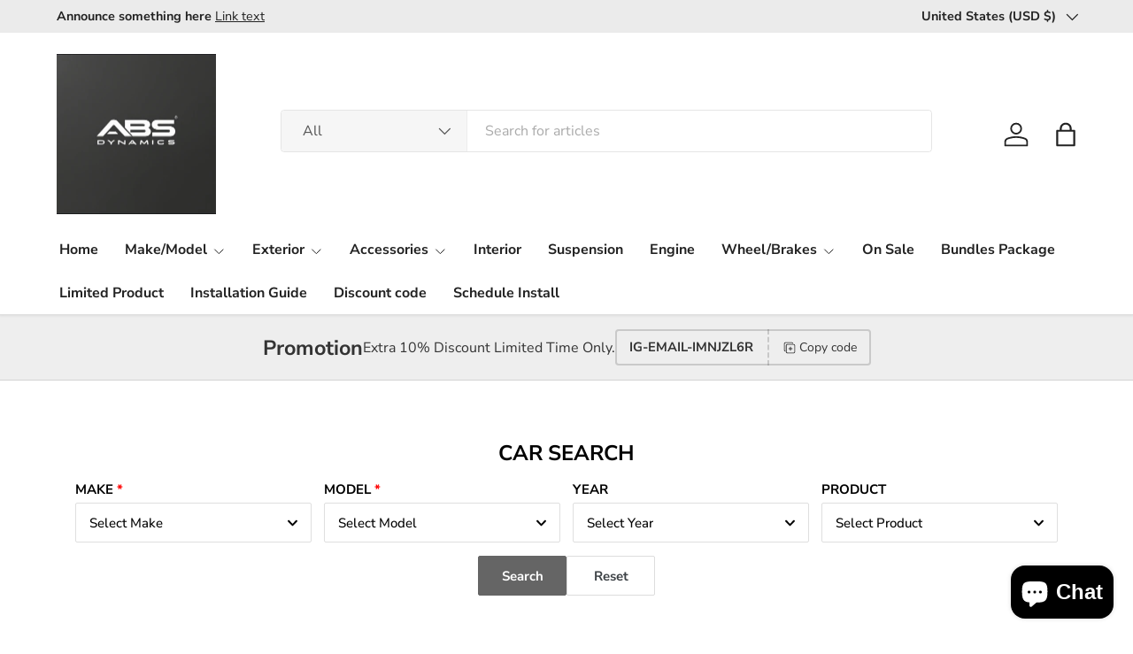

--- FILE ---
content_type: text/css
request_url: https://absdynamics.com/cdn/shop/t/22/assets/compare-toggle.css?v=50384832496938488791765777980
body_size: -194
content:
.checkbox--compare+label{display:flex;align-items:center}.checkbox--compare+label:before{--input-border-width: 1px;width:16px;height:16px;margin-top:0;margin-inline-end:4px;border-radius:20px}.checkbox--compare:checked+label:before{border-color:rgb(var(--text-color));background-color:rgb(var(--text-color))}.checkbox--compare:checked+label:after{top:calc(.75em - 1px);left:8px;width:4px;height:9px;border-width:0 1px 1px 0;border-color:rgba(var(--bg-color))}[dir=rtl] .checkbox--compare:checked+label:after{right:8px}.card__compare{display:flex;position:absolute;bottom:8px;left:8px;align-items:center;padding:3px 9px 2px 6px;transition:opacity .3s,visibility .3s,transform .3s;border:1px solid rgba(100,100,100,.2);border-radius:20px;background-color:#fff;color:#222;white-space:nowrap}.card__compare label:before,.card__compare .checkbox--compare:checked+label:before{border-color:#555;background-color:#fff}.card__compare .checkbox--compare:checked+label:after{border-color:#555}.card__compare label{font-size:.92em}@media (hover: hover) and (pointer: fine){.card__compare{visibility:hidden;transform:translateY(10px);opacity:0}.card--product:hover .card__compare,.card--product.is-comparing .card__compare{visibility:visible;transform:translateY(0);opacity:.8}}.main-products-grid[data-layout=list] .card__compare{bottom:12px;left:12px}.main-products-grid[data-layout=list][data-compare=false] .card__compare{display:none}@media (max-width: 768.98px){.main-products-grid[data-layout=list] .card__compare{display:inline-block;position:static;margin-top:10px}}
/*# sourceMappingURL=/cdn/shop/t/22/assets/compare-toggle.css.map?v=50384832496938488791765777980 */
